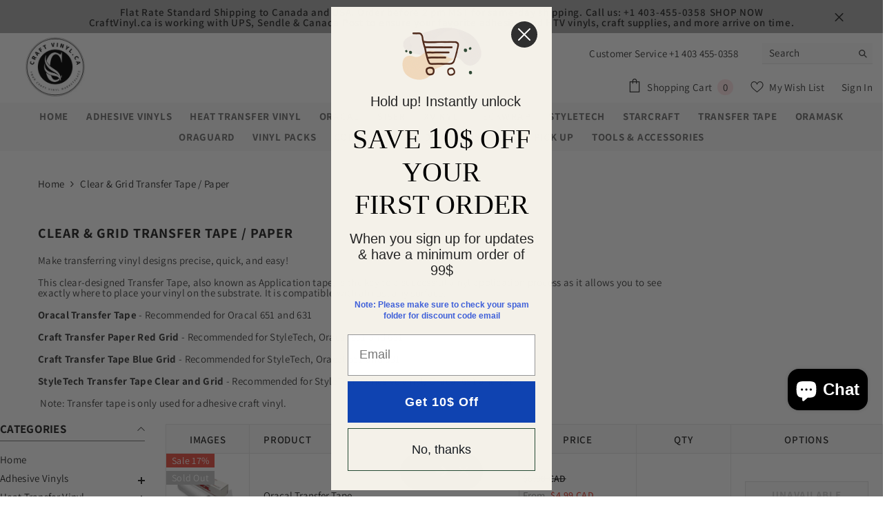

--- FILE ---
content_type: application/x-javascript; charset=utf-8
request_url: https://bundler.nice-team.net/app/shop/status/crafters-bay.myshopify.com.js?1768451410
body_size: -176
content:
var bundler_settings_updated='1767961245c';